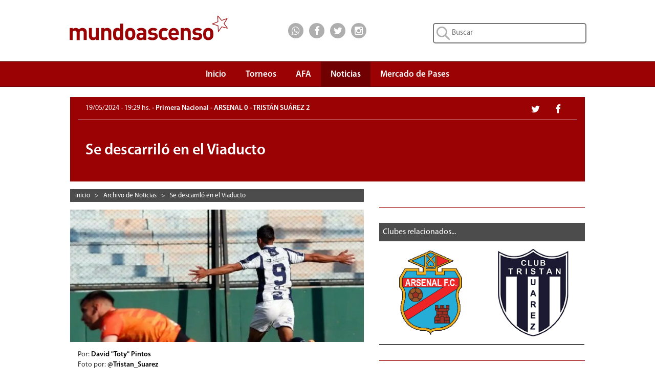

--- FILE ---
content_type: text/html; charset=UTF-8
request_url: https://www.mundoascenso.com.ar/noticia/153358-se-descarriloacute-en-el-viaducto
body_size: 33892
content:

<!DOCTYPE html PUBLIC "-//W3C//DTD XHTML 1.0 Transitional//EN" "http://www.w3.org/TR/xhtml1/DTD/xhtml1-transitional.dtd">
<html xmlns="http://www.w3.org/1999/xhtml" itemscope itemtype="http://schema.org/CreativeWork">
    <head>
        <meta http-equiv="Content-Type" content="text/html; charset=UTF-8" />
        <meta name="google-site-verification" content="JLH7PMkxwPbe87htQY_M5ZNwMuL4tLddGNmPVObUYJk" />
        <title>ARSENAL 0 - TRISTÁN SUÁREZ 2  | Se descarriló en el Viaducto</title>

        <meta name="keywords" content="tristÃ¡n suÃ¡rez,lechero,primera nacional,arsenal,viaducto,mundo,ascenso,mundoascenso,mundo ascenso"/>
                    <meta name="news_keywords" content="tristÃ¡n suÃ¡rez,lechero,primera nacional,arsenal,viaducto"/>
                <meta name="lang" content="es-ES"/>
        <meta name="description" content="Arsenal cayó"/>
                    <meta name="robots" content="index,follow"/>
        		
        <meta name="author" content="David "Toty" Pintos "/>
        <meta name="webmaster" content="Alejandro Salerno"/>

        <meta name="viewport" content="width=device-width, initial-scale=1"/>

        <link rel="shortcut icon" href="/favicon.ico"/>
        <link rel="icon" href="/favicon.ico" type="image/x-icon"/>

        <link href="/css/bootstrap.min.css" rel="stylesheet" type="text/css" />
        <link href="/css/font-awesome.min.css" rel="stylesheet" type="text/css" />
                <link href="/css/mundoascenso.css?v=20240507<" rel="stylesheet" type="text/css" />

        <link href="http://www.mundoascenso.com.ar/fotos/05-2024/1-240519_192902_GN-BkUlXsAAW7ip.jpeg" rel="image_src" />
		
		<link rel="canonical" href="https://www.mundoascenso.com.ar/noticia/153358-se-descarriloacute-en-el-viaducto"/>
		
                <meta itemprop="name" content="ARSENAL 0 - TRISTÁN SUÁREZ 2  | Se descarriló en el Viaducto"/>
        <meta itemprop="description" content="Arsenal cayó"/>
        <meta itemprop="image" content="http://www.mundoascenso.com.ar/fotos/05-2024/1-240519_192902_GN-BkUlXsAAW7ip.jpeg"/>
                        <meta name="twitter:card" content="summary_large_image"/>
        <meta name="twitter:site" content="@mundoascenso"/>
        <meta name="twitter:title" content="ARSENAL 0 - TRISTÁN SUÁREZ 2  | Se descarriló en el Viaducto"/>
        <meta name="twitter:description" content="Arsenal cayó"/>
        <meta name="twitter:creator" content="@mundoascenso"/>
        <meta name="twitter:image:src" content="http://www.mundoascenso.com.ar/fotos/05-2024/1-240519_192902_GN-BkUlXsAAW7ip.jpeg"/>

        <meta name="twitter:domain" content="https://www.mundoascenso.com.ar"/>
        
                <meta property="og:title" content="ARSENAL 0 - TRISTÁN SUÁREZ 2  | Se descarriló en el Viaducto" />
        <meta property="og:type" content="website" />
        <meta property="og:description" content="Arsenal cayó" />
        <meta property="og:url" content="http://www.mundoascenso.com.ar/noticia/153358-se-descarriloacute-en-el-viaducto" />
        <meta property="og:image" content="http://www.mundoascenso.com.ar/fotos/05-2024/1-240519_192902_GN-BkUlXsAAW7ip.jpeg" />
        <meta property="og:site_name" content="https://www.mundoascenso.com.ar" />
        <meta property="og:locale" content="es_LA" />
        <meta property="fb:admins" content="1179267343" />
        <meta property="fb:admins" content="1382207040" />
        <meta property="fb:app_id" content="715690265120226"/>
        



        <script src="/js/jquery-1.11.3.min.js" type="text/javascript"></script>
        <script src="/js/bootstrap.min.js" type="text/javascript"></script>
        <script src="/js/modernizr.custom.28468.js" type="text/javascript"></script>
        <script src="/js/jquery.bootstrap-dropdown-hover.min.js"></script>
        

        <!-- Google tag (gtag.js) -->
<script async src="https://www.googletagmanager.com/gtag/js?id=AW-1028410456"></script>
<script>
  window.dataLayer = window.dataLayer || [];
  function gtag(){dataLayer.push(arguments);}
  gtag('js', new Date());

  gtag('config', 'AW-1028410456');
</script>
       </head>

    <body>
        		
		<!-- Adsense Automatico -->
		<script data-ad-client="ca-pub-7867447476763320" async src="https://pagead2.googlesyndication.com/pagead/js/adsbygoogle.js"></script>
		
		<script type="text/javascript">
            function submit_search() {
                location.href = '/busqueda/1/todas/3meses/' + document.getElementById('input_busqueda').value.replace(' ', '_');
            }
            function submit_search_mobile() {
                location.href = '/busqueda/1/todas/3meses/' + document.getElementById('input_busqueda_mobile').value.replace(' ', '_');
            }
</script>
<div class="container-fluid upbar hidden-xs" itemscope itemtype="http://schema.org/Organization">

    <div class="col-sm-5 col-md-4 col-lg-4 col-lg-offset-1">
        <a itemprop="url" href="https://www.mundoascenso.com.ar">
            <img itemprop="logo" class="logo-img" src="/img/upbar/mundoascenso-logo.svg" alt="Logo MundoAscenso" title="MundoAscenso | Toda la informaci&oacute;n al instante"/>
        </a>
    </div>
    <div class="col-sm-4 col-md-4 col-lg-2 upbar-social">
        <!-- Inicio social media icons -->
		<div class="cont-social cont-social-wa"><a class="btn-social" href="https://api.whatsapp.com/send?phone=&text=http://www.mundoascenso.com.ar/noticia/153358-se-descarriloacute-en-el-viaducto" onClick="ga('send', 'event', 'Upbar', 'Click', 'Whatsapp');"><i class="fa fa-lg fa-whatsapp"></i></a></div>
        <div class="cont-social cont-social-fb"><a class="btn-social" href="https://www.facebook.com/mundoascensoargentina" onClick="ga('send', 'event', 'Upbar', 'Click', 'Facebook');"><i class="fa fa-lg fa-facebook"></i></a></div>
        <div class="cont-social cont-social-tw"><a class="btn-social" href="https://twitter.com/mundoascenso" onClick="ga('send', 'event', 'Upbar', 'Click', 'Twitter');"><i class="fa fa-lg fa-twitter"></i></a></div>
        <div class="cont-social cont-social-i"><a class="btn-social" href="https://www.instagram.com/mundo_ascenso/" onClick="ga('send', 'event', 'Upbar', 'Click', 'Instagram');"><i class="fa fa-lg fa-instagram"></i></a></div>


    </div>
    <div class="col-sm-3 col-md-4 col-lg-4 upbar-cont-search">
        <form method="get" action="javascript:submit_search();" role="search">
            <input id="input_busqueda" type="text" class="upbar-search" name="buscar" maxlength="120" placeholder="Buscar">

        </form>
    </div>

</div>
<div class="row upbar-mobile visible-xs no-margen">

    <div class="col-xs-6 upbar-social-mobile">
        <!-- Inicio social media icons -->
        <div class="cont-social-mobile  cont-social-wa"><a class="btn-social-mobile" href="https://api.whatsapp.com/send?phone=&text=http://www.mundoascenso.com.ar/noticia/153358-se-descarriloacute-en-el-viaducto" onClick="ga('send', 'event', 'Upbar', 'Click', 'Whatsapp');"><i class="fa fa-lg fa-whatsapp"></i></a></div>
        <div class="cont-social-mobile cont-social-fb"><a class="btn-social-mobile" href="https://www.facebook.com/mundoascensoargentina" onClick="ga('send', 'event', 'Upbar', 'Click', 'Facebook');"><i class="fa fa-lg fa-facebook"></i></a></div>
        <div class="cont-social-mobile cont-social-tw"><a class="btn-social-mobile" href="https://twitter.com/mundoascenso" onClick="ga('send', 'event', 'Upbar', 'Click', 'Twitter');"><i class="fa fa-lg fa-twitter"></i></a></div>
        <div class="cont-social-mobile cont-social-i"><a class="btn-social-mobile" href="httpss://www.instagram.com/mundo_ascenso/" onClick="ga('send', 'event', 'Upbar', 'Click', 'Instagram');"><i class="fa fa-lg fa-instagram"></i></a></div>


    </div>
    <div class="col-xs-6  upbar-cont-search-mobile">
        <form method="get" action="javascript:submit_search_mobile();" role="search">
            <input id="input_busqueda_mobile" type="text" class="upbar-search-mobile" name="buscar" maxlength="120" placeholder="Buscar">

        </form>
        
    </div>

</div>



        
<script type="text/javascript">
    $(function () {
        $('.navbar-collapse ul li a:not(.dropdown-toggle)').bind('click', function () {
            $('.navbar-toggle:visible').click();
        });

    });

</script>
<script type="text/javascript">
    $(document).ready(function () {
        $('.navbar [data-toggle="dropdown"]').bootstrapDropdownHover();
    });
</script>

<nav class="navbar navbar-default navbar-ma" role="navigation">
    <!-- El logotipo y el icono que despliega el menú se agrupan
         para mostrarlos mejor en los dispositivos móviles -->
    <div class="row" style="margin-right: 0px;">

        <div class="col-xs-12 col-sm-12 col-md-12 col-lg-10 col-lg-offset-1" style="padding-right:0px;">
            <div class="visible-xs navbar-header" itemscope itemtype="http://schema.org/Organization">
                <button type="button" class="navbar-toggle navbar-menu-toggle" data-toggle="collapse"
                        data-target=".navbar-ex1-collapse">
                    <span class="icon-bar"></span>
                    <span class="icon-bar"></span>
                    <span class="icon-bar"></span>
                </button>
                <a itemprop="url" class="navbar-brand navbar-menu-logo" rel="home" href="https://www.mundoascenso.com.ar" title="MundoAscenso | Toda la informaci&oacute;n al instante">
                    <img class="logo-img-mobile" itemprop="logo" src="/img/navbar/mundoascenso-logo-m.svg" alt="Logo MundoAscenso">
                </a>

            </div>

            <!-- Agrupar los enlaces de navegación, los formularios y cualquier
                 otro elemento que se pueda ocultar al minimizar la barra -->
            <div class="collapse navbar-collapse navbar-ex1-collapse" style="border-width:0px;">
                <ul class="nav navbar-nav" style="margin-right:0px;">
                    <li ><a class="navbar-menu-items scroll" href="https://www.mundoascenso.com.ar" align="center">Inicio</a></li>

                    <li class="dropdown " style="text-align: center;">
                        <a href="#" class=" dropdown-toggle navbar-menu-items" data-toggle="dropdown" align="center">
                            Torneos<br/><b class="navbar-menu-caret"></b>
                        </a>
                        <ul class="dropdown-menu">
                            <li><a  href="/torneo/primera-nacional-fecha-ultima" align="center">Primera Nacional</a></li>

                            <li><a  href="/torneo/primera-b-fecha-ultima" align="center">Primera B</a></li>

                            <li><a  href="/torneo/primera-c-fecha-ultima" align="center">Primera C</a></li>

                            <li><a  href="/torneo/federal-a-fecha-ultima" align="center">Federal A</a></li>

                            <li><a  href="/torneo/copa-argentina-fecha-ultima" align="center">Copa Argentina</a></li>
                            <li><a  href="/torneo/futbol-femenino" align="center">F&uacute;tbol Femenino</a></li>
                        </ul>
                    </li>
                    <li ><a class="navbar-menu-items" href="/asociacion-futbol-argentino-afa" align="center">AFA</a></li>
                    <li class="active">
                        <a class="navbar-menu-items" href="/archivo-de-noticias" align="center">Noticias</a>
                    </li>
                                        <li ><a class="navbar-menu-items" href="/mercado-de-pases/primera-nacional" align="center">Mercado de Pases</a></li>
                                    </ul>

            </div>



        </div>

    </div>
</nav><div id='OutOfPage2'> 
    <script type='text/javascript'>
        app.ads.printSlot('OutOfPage2');
    </script>
</div>
<div class="row no-margen">
    <div class="col-xs-12 col-sm-12 col-md-12 col-lg-10 col-lg-offset-1" itemscope itemtype="http://schema.org/NewsArticle">
        <meta itemprop="keywords" content ="tristÃ¡n suÃ¡rez,lechero,primera nacional,arsenal,viaducto,mundo,ascenso,mundoascenso,mundo ascenso"/>
        <div class="visible-xs resumen-redes-mobile-cont">
            <div class= "row resumen-cont-social-grupo">
                <div class="col-xs-4"><div class="resumen-cont-social cont-social-fb"><a class="btn-social" href="http://www.facebook.com/sharer.php?u=http://www.mundoascenso.com.ar/noticia/153358-se-descarriloacute-en-el-viaducto" target="_blank" onClick="ga('send', 'event', 'Noticia', 'Click', 'Facebook');"><i class="fa fa-lg fa-facebook"></i></a></div></div>
                <div class="col-xs-4"><div class="resumen-cont-social cont-social-tw"><a class="btn-social" href="http://twitter.com/share" target="_blank" onClick="ga('send', 'event', 'Noticia', 'Click', 'Twitter');"><i class="fa fa-lg fa-twitter"></i></a></div></div>
                <div class="col-xs-4"><div class="resumen-cont-social  cont-social-wa"><a class="btn-social" href="https://api.whatsapp.com/send?phone=&text=http://www.mundoascenso.com.ar/noticia/153358-se-descarriloacute-en-el-viaducto" data-action="share/whatsapp/share" onClick="ga('send', 'event', 'Noticia', 'Click', 'Whatsapp');"><i class="fa fa-lg fa-whatsapp"></i></a></div></div>
            </div>
        </div>
        <div class="resumen-fecha-cat-cont">
            <div class="resumen-fecha-cat">
                                <div class="hidden-xs col-sm-9 col-md-9 col-lg-9 resumen-fecha-cat-texto"><span class="resumen-fecha"><time itemprop="datePublished" datetime="2024-05-19 19:29:09">19/05/2024 - 19:29 hs. </time></span> - Primera Nacional - ARSENAL 0 - TRISTÁN SUÁREZ 2 </div>
                <div class= "hidden-xs col-sm-3 col-md-3 col-lg-3 resumen-cont-social-grupo">
                    <div class="resumen-cont-social cont-social-fb"><a class="btn-social" href="http://www.facebook.com/sharer.php?u=http://www.mundoascenso.com.ar/noticia/153358-se-descarriloacute-en-el-viaducto" target="_blank" onClick="ga('send', 'event', 'Noticia', 'Click', 'Facebook');"><i class="fa fa-lg fa-facebook"></i></a></div>
                    <div class="resumen-cont-social cont-social-tw"><a class="btn-social" href="http://twitter.com/share" target="_blank" onClick="ga('send', 'event', 'Noticia', 'Click', 'Twitter');"><i class="fa fa-lg fa-twitter"></i></a></div>
                </div>
                <div class="visible-xs col-xs-12 resumen-fecha-cat-texto"><span class="resumen-fecha"><time itemprop="datePublished" datetime="2024-05-19 19:29:09">19/05/2024 - 19:29 hs. </time></span><br/>Primera Nacional - ARSENAL 0 - TRISTÁN SUÁREZ 2 </div>

            </div>

        </div>
        <div class="noticia-cont-titulo">
            <div class="cat-club-titulo-texto">
                <h1 class="resumen-titulo" itemprop="name">Se descarriló en el Viaducto</h1>
            </div>
        </div>

        <div class="col-xs-12 col-sm-7 col-sm-push-0 col-md-7 col-lg-7">
            <div class="hidden-xs breadcrumbs-cont" style="margin-right: 0px;">
<div class="breadcrumbs-item" itemscope itemtype="http://data-vocabulary.org/Breadcrumb">
<a class="breadcrumbs-link" href="/" itemprop="url"><span itemprop="title">Inicio</span></a>
</div>
&nbsp;&nbsp;>&nbsp;&nbsp;	<div class="breadcrumbs-item" itemscope itemtype="http://data-vocabulary.org/Breadcrumb">
    <a href="/archivo.php" itemprop="url"><span class="breadcrumbs-link" itemprop="title">Archivo de Noticias</span></a>
	</div>
    &nbsp;&nbsp;>&nbsp;&nbsp;	<div class="breadcrumbs-item" itemscope itemtype="http://data-vocabulary.org/Breadcrumb">
    <a href="/noticia/153358-se-descarriloacute-en-el-viaducto" itemprop="url"><span class="breadcrumbs-link" itemprop="title">Se descarriló en el Viaducto</span></a>
	</div>
    </div>            <div class="row no-margen row-mobile">
                    <div class="row no-margen">
                    <img class="noticia-foto" itemprop="image" src="/fotos/05-2024/1-240519_192902_GN-BkUlXsAAW7ip.jpeg" alt="Tristán Suárez, Lechero, Primera Nacional, Arsenal, Viaducto ">
                </div>
    <div class="separador-carousel"></div>
 
            </div>
            <div class="row-mobile">
                <div class="row no-margen row-mobile">
                                            <div class="col-xs-12 col-sm-12 col-md-12 col-lg-12">
                                                        Por: <a class="noticias-autor-link" href="/nuestro-equipo#david-toty-pintos" itemprop="author">David "Toty" Pintos  </a> &nbsp;
                        </div>
                                                <div class="col-xs-12 col-sm-12 col-md-12 col-lg-12">
                            Foto por: <span class="noticias-autor-link" itemprop="author">@Tristan_Suarez </span>
                        </div>
                                        <div class="col-xs-12 col-sm-12 col-md-12 col-lg-12">
                        <p itemprop="description" class="noticia-copete">Arsenal cayó por 2 a 0 frente a Tristán Suárez y perdió su invicto en Sarandí. Errores defensivos y la falta de juego del local le permitieron al Lechero llevarse 3 puntos de oro de visitante.</p>
                    </div>
                                        <div class="col-xs-12 col-sm-12 col-md-12 col-lg-12">
                        <div class="visible-xs noti-separador-abajo">

</div>
<div class="visible-xs anuncio anuncio-15">
<script async src="//pagead2.googlesyndication.com/pagead/js/adsbygoogle.js"></script>
<!-- MA3-Noticia-Mobile-1 -->
<ins class="adsbygoogle"
     style="display:block"
     data-ad-client="ca-pub-7867447476763320"
     data-ad-slot="8193142690"
     data-ad-format="auto"></ins>
<script>
(adsbygoogle = window.adsbygoogle || []).push({});
</script>
</div>
<div class="visible-xs noti-separador-abajo" style="margin-bottom: 10px;">

</div>
                        <p itemprop="articleBody" class="noticia-nota">El partido comenzaba y el mismo problema que en Floresta se hacía presente en el Julio Humberto Grondona. Un error de Balthazar Bernardi permitía que Ángel Almada encare hacia el arco de Facundo Masuero y emboque el 1 a 0.<br />
<br />
El partido transcurrió con un equipo desconocido que salió con una formación inedita en algunas posiciones. Trombini como 4, Amaya de 3 y Segovia-Ortiz junto a Domingo. El desorden lo aprovechó el Lechero que cada vez que podía robaba las posesiones fallidas del Arse.<br />
<br />
Antes del final para ir a la segunda parte Iván Regules iba a colocar un fuerte remate a un costado de Masuero tras un malentendido del sector izquierdo de Arsenal. Tristán Suárez se iba 2 a 0 al vestuario y el Viaducto estaba sin respuestas.<br />
<br />
Tobías Kohan intentó con algunos cambios cambiarle la imagen al equipo, pero Arsenal nunca se sintió cómodo en el campo. Tristán Suárez tuvo un par de jugadas más para ampliar el marcador pero no pudo hacerlo.<br />
<br />
El final del partido fue con una imprudencia del ingresado Franco Berges que se iba expulsado. Por el lado del Arse hubo cuestionamientos al entrenador y a los jugadores del Arse, mientras que del otro lado los de Suárez se fueron felices con 3 puntos vitales.<br />
<br />
Arsenal: Facundo Masuero; Abel Amaya, Balthazar Bernardi, Alexis Sosa, Matteo Trombini; Nicolás Domingo, Alexis Segovia, Tomás Ortíz; Ignacio Sabatini, Valentín Serrano y Dylan Cabral.<br />
<br />
DT: Tobías Kohan<br />
<br />
Tristán Suárez: Joaquín Mendive; Iván, Regules, Franco Bellocq, Iago Iriarte, Thomas Ortega, Brian Negro; Ignacio Cechi, Agustín Lavezzi; Juan Da Rosa, Pablo Ruíz, Ángel Almada.<br />
<br />
DT: José María Martínez<br />
<br />
Goles: Almada 2' (Tri) y Regules 45' (Tri)<br />
<br />
Amonestados: Balthazar Bernardi, Alexis Segovia, Valentín Serrano (Ars). Thomas Ortega, Ignacio Cechi, Juan Da Rosa, Federico Versaci, Franco Berges (Tri).<br />
<br />
Expulsado: Franco Berges (Tri).<br />
<br />
Estadio: Julio Humberto Grondona</p>
                    </div>
                    <div class="col-xs-12 col-sm-12 col-md-12 col-lg-12">
                        <p class="noticia-ver-mas">Ver m&aacute;s:<br/>
                                                                <a class="btn btn-default ver-mas-btn" rel="nofollow" href="/busqueda/1/todas/3meses/Tristán_Suárez">Tristán Suárez</a>
                                                                        <a class="btn btn-default ver-mas-btn" rel="nofollow" href="/busqueda/1/todas/3meses/Lechero"> Lechero</a>
                                                                        <a class="btn btn-default ver-mas-btn" rel="nofollow" href="/busqueda/1/todas/3meses/Primera_Nacional"> Primera Nacional</a>
                                                                        <a class="btn btn-default ver-mas-btn" rel="nofollow" href="/busqueda/1/todas/3meses/Arsenal"> Arsenal</a>
                                                                        <a class="btn btn-default ver-mas-btn" rel="nofollow" href="/busqueda/1/todas/3meses/Viaducto"> Viaducto</a>
                                                            </p>
                    </div>
                </div>
            </div>

            <div class="row no-margen row-mobile">
                                <div class="noti-separador-abajo">

                </div>
                <div class="hidden-xs anuncio anuncio-30">
    <script async src="//pagead2.googlesyndication.com/pagead/js/adsbygoogle.js"></script>
    <!-- MA3-Noticia-3 -->
    <ins class="adsbygoogle"
         style="display:block"
         data-ad-client="ca-pub-7867447476763320"
         data-ad-slot="5239676298"
         data-ad-format="auto"></ins>
    <script>
        (adsbygoogle = window.adsbygoogle || []).push({});
    </script>
</div>
<div class="hidden-xs noti-separador-abajo">

</div>
                <div class="hidden-xs fb-comments" data-href="http://www.mundoascenso.com.ar/noticia/153358-se-descarriloacute-en-el-viaducto" data-width="auto"></div>
            </div>


        </div>
        <div class="col-xs-12 col-sm-5 col-sm-pull-0 col-md-5 col-lg-5">
            <div class="row-mobile">
                
<div class="anuncio">
    <div class="anuncio-15" >
                <div id='300x250_A'>
            <script type='text/javascript'>
                if (desktop)
                    app.ads.printSlot('300x250_A');
            </script>
        </div>
    </div>
</div>


                <div class="hidden-xs noti-separador-abajo">

                </div>
                                    <div class="row no-margen">
                        <div class="ranking-barra"><span class="ranking-barra-text">Clubes relacionados...</span></div>
<div class="club-relacionadas-cont">
            <div class="col-xs-6 col-sm-6 club-rel-container">
            <a title="Arsenal" href="/club/243-arsenal"><img src="/img/escudos/243f.png" alt="Arsenal" class="club-rel-img"></a> 
        </div>
                <div class="col-xs-6 col-sm-6 club-rel-container">
            <a title="Tristán Suárez" href="/club/91-tristan-suarez"><img src="/img/escudos/91f.png" alt="Tristán Suárez" class="club-rel-img"></a> 
        </div>
        </div>




                        <div class="noti-separador-abajo">

                        </div>



                    </div>
                <div class="visible-xs anuncio anuncio-15">
    <script async src="//pagead2.googlesyndication.com/pagead/js/adsbygoogle.js"></script>
    <!-- MA3-Noticia-Mobile-3 -->
    <ins class="adsbygoogle"
         style="display:block"
         data-ad-client="ca-pub-7867447476763320"
         data-ad-slot="8053541891"
         data-ad-format="auto"></ins>
    <script>
        (adsbygoogle = window.adsbygoogle || []).push({});
    </script>
</div>
<div class="visible-xs noti-separador-abajo">

</div>
                <div class="visible-xs fb-comments" data-href="http://www.mundoascenso.com.ar/noticia/153358-se-descarriloacute-en-el-viaducto" data-width="auto"></div>
                <div class="hidden-xs row no-margen">
                    <div class="ranking-barra"><span class="ranking-barra-text">Lo m&aacute;s visto...</span></div>
<div class="ranking-cont">

            <div class="ranking-filas ">
            <a class="ranking-link" href="/noticia/165944-emanuel-insua-es-nuevo-refuerzo-de-colegiales"></a>
            <div class="col-xs-2 no-margen ranking-posicion">
                <div class="ranking-posicion-num">1</div>
            </div>
            <div class="col-xs-10 ranking-info">
                <div class="ranking-info-texto">
                    <a class="ranking-anteti" href="/noticia/165944-emanuel-insua-es-nuevo-refuerzo-de-colegiales">
                        COLEGIALES                    </a>
                    <br/>
                    <a class="ranking-titulo" href="/noticia/165944-emanuel-insua-es-nuevo-refuerzo-de-colegiales">
                        Emanuel Ins&uacute;a es nuevo refuerzo de Colegiales                    </a>
                </div>
            </div>
        </div>
                <div class="ranking-filas ">
            <a class="ranking-link" href="/noticia/165923-facundo-maldonado-es-refuerzo-del-lobo"></a>
            <div class="col-xs-2 no-margen ranking-posicion">
                <div class="ranking-posicion-num">2</div>
            </div>
            <div class="col-xs-10 ranking-info">
                <div class="ranking-info-texto">
                    <a class="ranking-anteti" href="/noticia/165923-facundo-maldonado-es-refuerzo-del-lobo">
                        GIMNASIA DE JUJUY                    </a>
                    <br/>
                    <a class="ranking-titulo" href="/noticia/165923-facundo-maldonado-es-refuerzo-del-lobo">
                        Facundo Maldonado es refuerzo del Lobo                    </a>
                </div>
            </div>
        </div>
                <div class="ranking-filas ">
            <a class="ranking-link" href="/noticia/165924-una-baja-en-el-monarca"></a>
            <div class="col-xs-2 no-margen ranking-posicion">
                <div class="ranking-posicion-num">3</div>
            </div>
            <div class="col-xs-10 ranking-info">
                <div class="ranking-info-texto">
                    <a class="ranking-anteti" href="/noticia/165924-una-baja-en-el-monarca">
                        REAL PILAR                    </a>
                    <br/>
                    <a class="ranking-titulo" href="/noticia/165924-una-baja-en-el-monarca">
                        Una baja en el Monarca                    </a>
                </div>
            </div>
        </div>
                <div class="ranking-filas ">
            <a class="ranking-link" href="/noticia/165925-jaurena-renovo-con-el-santo"></a>
            <div class="col-xs-2 no-margen ranking-posicion">
                <div class="ranking-posicion-num">4</div>
            </div>
            <div class="col-xs-10 ranking-info">
                <div class="ranking-info-texto">
                    <a class="ranking-anteti" href="/noticia/165925-jaurena-renovo-con-el-santo">
                        SAN MART&Iacute;N DE SAN JUAN                    </a>
                    <br/>
                    <a class="ranking-titulo" href="/noticia/165925-jaurena-renovo-con-el-santo">
                        Jaurena renov&oacute; con el Santo                    </a>
                </div>
            </div>
        </div>
                <div class="ranking-filas ">
            <a class="ranking-link" href="/noticia/165926-una-baja-en-el-albo"></a>
            <div class="col-xs-2 no-margen ranking-posicion">
                <div class="ranking-posicion-num">5</div>
            </div>
            <div class="col-xs-10 ranking-info">
                <div class="ranking-info-texto">
                    <a class="ranking-anteti" href="/noticia/165926-una-baja-en-el-albo">
                        ALL BOYS                    </a>
                    <br/>
                    <a class="ranking-titulo" href="/noticia/165926-una-baja-en-el-albo">
                        Una baja en el Albo                    </a>
                </div>
            </div>
        </div>
        


</div>



                    <div class="noti-separador-abajo">

                    </div>
                    
<div class="anuncio anuncio-15">
    <script async src="//pagead2.googlesyndication.com/pagead/js/adsbygoogle.js"></script>
    <!-- MA3-Noticia-2 -->
    <ins class="adsbygoogle"
         style="display:block"
         data-ad-client="ca-pub-7867447476763320"
         data-ad-slot="3762943094"
         data-ad-format="auto"></ins>
    <script>
        (adsbygoogle = window.adsbygoogle || []).push({});
    </script>
</div>



                </div>




            </div>
        </div>


    </div>
</div>

<div class="row no-margen">
    
<div class="container-fluid cont-mapa-sitio hidden-xs">
    <div class="col-sm-12 col-md-10 col-md-offset-1">
        <h2 class="titulo-mapa">MAPA DEL SITIO</h2>
    </div>
    <div class="row col-sm-12 col-md-10 col-md-offset-1">
        <div class="col-sm-3 mapa-contenido">
            <p class="mapa-titulo-destacado">TORNEOS</p>
            <p><a class="mapa-link" href="/torneo/primera-nacional-fecha-ultima">Primera Nacional</a></p>
            <p><a class="mapa-link" href="/torneo/primera-b-fecha-ultima">Primera B</a></p>
            <p><a class="mapa-link" href="/torneo/primera-c-fecha-ultima">Primera C</a></p>
                        <p><a class="mapa-link" href="/torneo/federal-a-fecha-ultima">Federal A</a></p>
            <p><a class="mapa-link" href="/torneo/copa-argentina-fecha-ultima">Copa Argentina</a></p>
            <p><a class="mapa-link" href="/torneo/futbol-femenino">F&uacute;tbol Femenino</a></p>
            
        </div>
        <div class="col-sm-3 mapa-contenido">
            <p><a class="mapa-link-destacado" href="/asociacion-futbol-argentino-afa">ASOCIACI&Oacute;N<br/>DEL FUTBOL<br/>ARGENTINO</a></p>
            <br/>
            <p><a class="mapa-link-destacado" href="/archivo-de-noticias">NOTICIAS</a></p>
            <br/>
            <p><a class="mapa-link-destacado" href="/gol-a-gol">GOL A GOL</a></p>
            
        </div>
        <div class="col-sm-3 mapa-contenido">           
            <p><a class="mapa-link-destacado" href="/mercado-de-pases/primera-nacional">MERCADO<br/>DE PASES</a></p>
            <br/>
                        <p><a class="mapa-link-destacado" href="/nuestro-equipo">NUESTRO EQUIPO</a></p>
			<br/>
			<p><a class="mapa-link-destacado" href="/politicas-de-privacidad">POLITICAS DE PRIVACIDAD</a></p>
                        
            
        </div>
        
        <div class="col-sm-3 mapa-contenido">
            
            
            <p class="mapa-titulo-destacado">REDES SOCIALES</p>
            <p><a class="mapa-link" href="https://www.facebook.com/mundoascensoargentina">Facebook</a></p>
            <p><a class="mapa-link" href="https://twitter.com/mundoascenso">Twitter</a></p>
			<p><a class="mapa-link" href="https://www.instagram.com/mundo_ascenso/">Instagram</a></p>
            
        </div>

    </div>
</div>



<div class="container-fluid cont-footer hidden-xs hidden-sm">
    <div class=" col-md-12 col-lg-10 col-lg-offset-1">
        <div class="footer-logo">
            <span class="footer-texto">&nbsp; Copyright &copy; 2000-2026 MundoAscenso. Todos los derechos reservados - </span>
            <a class="footer-mail" href="mailto: webmaster@mundoascenso.com.ar" target="_top">
                webmaster@mundoascenso.com.ar</a>
        </div>
    </div>

</div>
<div class="container-fluid cont-footer visible-sm">
    <div class="col-sm-12">
            <div class="footer-logo footer-logo-sm">
                <span class="footer-texto">&nbsp; Copyright &copy; 2000-2026 MundoAscenso. Todos los derechos reservados</span>
                <br/>
                <a class="footer-mail" href="mailto: webmaster@mundoascenso.com.ar" target="_top">
                    webmaster@mundoascenso.com.ar</a>
            </div>
    </div>
</div>
<div class="container-fluid cont-footer-mobile visible-xs">
    <div class="col-xs-12">

        <span class="footer-texto">Copyright &copy; 2000-2026 MundoAscenso.</span>
        <br/>
        <span class="footer-texto">Todos los derechos reservados</span>
        <br/>
        <a class="footer-mail" href="mailto: webmaster@mundoascenso.com.ar" target="_top">
            webmaster@mundoascenso.com.ar</a>

    </div>
</div>
<script data-cfasync="false" type="text/javascript" id="clever-core">
/* <![CDATA[ */
    (function (document, window) {
        var a, c = document.createElement("script"), f = window.frameElement;

        c.id = "CleverCoreLoader94722";
        c.src = "https://scripts.cleverwebserver.com/126254512b592178fc9a48e8141b40b6.js";

        c.async = !0;
        c.type = "text/javascript";
        c.setAttribute("data-target", window.name || (f && f.getAttribute("id")));
        c.setAttribute("data-callback", "put-your-callback-function-here");
        c.setAttribute("data-callback-url-click", "put-your-click-macro-here");
        c.setAttribute("data-callback-url-view", "put-your-view-macro-here");

        try {
            a = parent.document.getElementsByTagName("script")[0] || document.getElementsByTagName("script")[0];
        } catch (e) {
            a = !1;
        }

        a || (a = document.getElementsByTagName("head")[0] || document.getElementsByTagName("body")[0]);
        a.parentNode.insertBefore(c, a);
    })(document, window);
/* ]]> */
</script>
<div class="clever-core-ads-offerwall"></div>
</body>
</html></div>




--- FILE ---
content_type: text/html; charset=utf-8
request_url: https://www.google.com/recaptcha/api2/aframe
body_size: 184
content:
<!DOCTYPE HTML><html><head><meta http-equiv="content-type" content="text/html; charset=UTF-8"></head><body><script nonce="mzE9p0oj2k80O7jj1K_HXw">/** Anti-fraud and anti-abuse applications only. See google.com/recaptcha */ try{var clients={'sodar':'https://pagead2.googlesyndication.com/pagead/sodar?'};window.addEventListener("message",function(a){try{if(a.source===window.parent){var b=JSON.parse(a.data);var c=clients[b['id']];if(c){var d=document.createElement('img');d.src=c+b['params']+'&rc='+(localStorage.getItem("rc::a")?sessionStorage.getItem("rc::b"):"");window.document.body.appendChild(d);sessionStorage.setItem("rc::e",parseInt(sessionStorage.getItem("rc::e")||0)+1);localStorage.setItem("rc::h",'1768579829128');}}}catch(b){}});window.parent.postMessage("_grecaptcha_ready", "*");}catch(b){}</script></body></html>